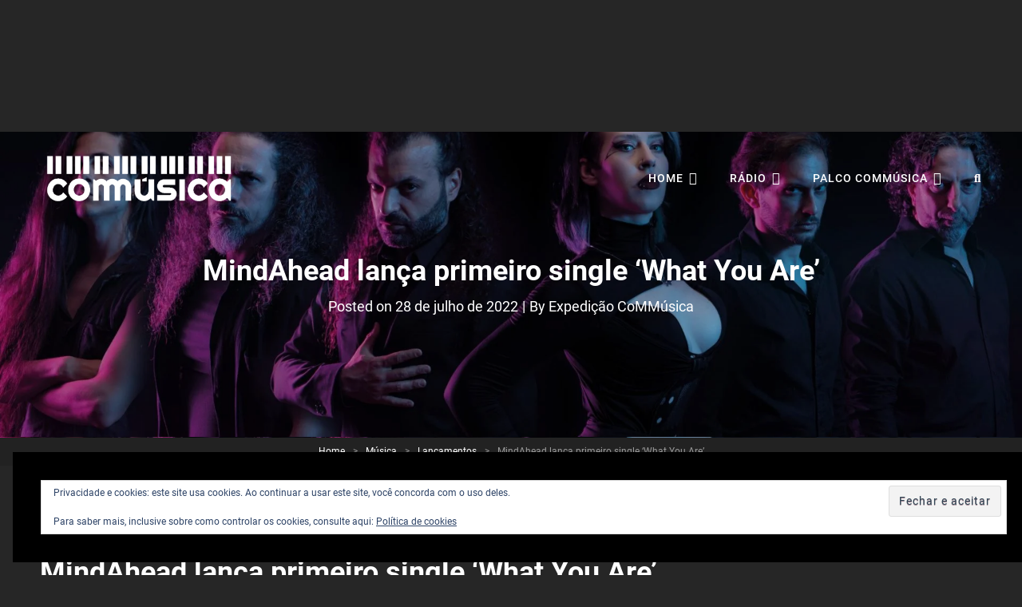

--- FILE ---
content_type: text/html; charset=UTF-8
request_url: https://commusica.com.br/2022/07/28/mindahead-lanca-primeiro-single-what-you-are/
body_size: 28917
content:
<!doctype html><html ><head><script data-no-optimize="1">var litespeed_docref=sessionStorage.getItem("litespeed_docref");litespeed_docref&&(Object.defineProperty(document,"referrer",{get:function(){return litespeed_docref}}),sessionStorage.removeItem("litespeed_docref"));</script> <meta charset="UTF-8"><meta name="viewport" content="width=device-width, initial-scale=1"><link rel="profile" href="http://gmpg.org/xfn/11"> <script type="litespeed/javascript">(function(html){html.className=html.className.replace(/\bno-js\b/,'js')})(document.documentElement)</script> <meta name='robots' content='index, follow, max-image-preview:large, max-snippet:-1, max-video-preview:-1' /><style>img:is([sizes="auto" i], [sizes^="auto," i]) { contain-intrinsic-size: 3000px 1500px }</style><title>MindAhead lança primeiro single &#039;What You Are&#039; - Expedição CoMMúsica</title><meta name="description" content="MindAhead lança primeiro single &#039;What You Are&#039; e o novo álbum, &quot;6119 - Part I&quot;, estará publicado em outubro de 2022 pela Rockshot Records." /><link rel="canonical" href="https://commusica.com.br/2022/07/28/mindahead-lanca-primeiro-single-what-you-are/" /><meta property="og:locale" content="pt_BR" /><meta property="og:type" content="article" /><meta property="og:title" content="MindAhead lança primeiro single &#039;What You Are&#039; - Expedição CoMMúsica" /><meta property="og:description" content="MindAhead lança primeiro single &#039;What You Are&#039; e o novo álbum, &quot;6119 - Part I&quot;, estará publicado em outubro de 2022 pela Rockshot Records." /><meta property="og:url" content="https://commusica.com.br/2022/07/28/mindahead-lanca-primeiro-single-what-you-are/" /><meta property="og:site_name" content="Expedição CoMMúsica" /><meta property="article:publisher" content="https://www.facebook.com/expedicaocommusica" /><meta property="article:author" content="https://www.facebook.com/expedicaocommusica" /><meta property="article:published_time" content="2022-07-28T23:59:21+00:00" /><meta property="og:image" content="https://commusica.com.br/wp-content/uploads/2022/07/mindahead-scaled-e1659052702510.jpg" /><meta property="og:image:width" content="2560" /><meta property="og:image:height" content="1216" /><meta property="og:image:type" content="image/jpeg" /><meta name="author" content="Expedição CoMMúsica" /><meta name="twitter:card" content="summary_large_image" /><meta name="twitter:creator" content="@https://twitter.com/ECommusica" /><meta name="twitter:site" content="@ECommusica" /><meta name="twitter:label1" content="Escrito por" /><meta name="twitter:data1" content="Expedição CoMMúsica" /><meta name="twitter:label2" content="Est. tempo de leitura" /><meta name="twitter:data2" content="3 minutos" /> <script type="application/ld+json" class="yoast-schema-graph">{"@context":"https://schema.org","@graph":[{"@type":["Article","BlogPosting"],"@id":"https://commusica.com.br/2022/07/28/mindahead-lanca-primeiro-single-what-you-are/#article","isPartOf":{"@id":"https://commusica.com.br/2022/07/28/mindahead-lanca-primeiro-single-what-you-are/"},"author":{"name":"Expedição CoMMúsica","@id":"https://commusica.com.br/#/schema/person/184511e218915e8297a77e3837b8199e"},"headline":"MindAhead lança primeiro single &#8216;What You Are&#8217;","datePublished":"2022-07-28T23:59:21+00:00","mainEntityOfPage":{"@id":"https://commusica.com.br/2022/07/28/mindahead-lanca-primeiro-single-what-you-are/"},"wordCount":501,"commentCount":0,"publisher":{"@id":"https://commusica.com.br/#organization"},"image":{"@id":"https://commusica.com.br/2022/07/28/mindahead-lanca-primeiro-single-what-you-are/#primaryimage"},"thumbnailUrl":"https://commusica.com.br/wp-content/uploads/2022/07/mindahead-scaled-e1659052702510.jpg","keywords":["Expedição CoMMúsica","Metal","metal progressivo"],"articleSection":["Lançamentos"],"inLanguage":"pt-BR","potentialAction":[{"@type":"CommentAction","name":"Comment","target":["https://commusica.com.br/2022/07/28/mindahead-lanca-primeiro-single-what-you-are/#respond"]}]},{"@type":"WebPage","@id":"https://commusica.com.br/2022/07/28/mindahead-lanca-primeiro-single-what-you-are/","url":"https://commusica.com.br/2022/07/28/mindahead-lanca-primeiro-single-what-you-are/","name":"MindAhead lança primeiro single 'What You Are' - Expedição CoMMúsica","isPartOf":{"@id":"https://commusica.com.br/#website"},"primaryImageOfPage":{"@id":"https://commusica.com.br/2022/07/28/mindahead-lanca-primeiro-single-what-you-are/#primaryimage"},"image":{"@id":"https://commusica.com.br/2022/07/28/mindahead-lanca-primeiro-single-what-you-are/#primaryimage"},"thumbnailUrl":"https://commusica.com.br/wp-content/uploads/2022/07/mindahead-scaled-e1659052702510.jpg","datePublished":"2022-07-28T23:59:21+00:00","description":"MindAhead lança primeiro single 'What You Are' e o novo álbum, \"6119 - Part I\", estará publicado em outubro de 2022 pela Rockshot Records.","breadcrumb":{"@id":"https://commusica.com.br/2022/07/28/mindahead-lanca-primeiro-single-what-you-are/#breadcrumb"},"inLanguage":"pt-BR","potentialAction":[{"@type":"ReadAction","target":["https://commusica.com.br/2022/07/28/mindahead-lanca-primeiro-single-what-you-are/"]}]},{"@type":"ImageObject","inLanguage":"pt-BR","@id":"https://commusica.com.br/2022/07/28/mindahead-lanca-primeiro-single-what-you-are/#primaryimage","url":"https://commusica.com.br/wp-content/uploads/2022/07/mindahead-scaled-e1659052702510.jpg","contentUrl":"https://commusica.com.br/wp-content/uploads/2022/07/mindahead-scaled-e1659052702510.jpg","width":2560,"height":1216},{"@type":"BreadcrumbList","@id":"https://commusica.com.br/2022/07/28/mindahead-lanca-primeiro-single-what-you-are/#breadcrumb","itemListElement":[{"@type":"ListItem","position":1,"name":"Início","item":"https://commusica.com.br/"},{"@type":"ListItem","position":2,"name":"MindAhead lança primeiro single &#8216;What You Are&#8217;"}]},{"@type":"WebSite","@id":"https://commusica.com.br/#website","url":"https://commusica.com.br/","name":"Expedição CoMMúsica","description":"Conexão Musical","publisher":{"@id":"https://commusica.com.br/#organization"},"potentialAction":[{"@type":"SearchAction","target":{"@type":"EntryPoint","urlTemplate":"https://commusica.com.br/?s={search_term_string}"},"query-input":{"@type":"PropertyValueSpecification","valueRequired":true,"valueName":"search_term_string"}}],"inLanguage":"pt-BR"},{"@type":"Organization","@id":"https://commusica.com.br/#organization","name":"Expedição CoMMúsica","url":"https://commusica.com.br/","logo":{"@type":"ImageObject","inLanguage":"pt-BR","@id":"https://commusica.com.br/#/schema/logo/image/","url":"https://i0.wp.com/www.commusica.com.br/wp-content/uploads/2020/09/03-logo-com-preto.png?fit=1024%2C1024&ssl=1","contentUrl":"https://i0.wp.com/www.commusica.com.br/wp-content/uploads/2020/09/03-logo-com-preto.png?fit=1024%2C1024&ssl=1","width":1024,"height":1024,"caption":"Expedição CoMMúsica"},"image":{"@id":"https://commusica.com.br/#/schema/logo/image/"},"sameAs":["https://www.facebook.com/expedicaocommusica","https://x.com/ECommusica","https://www.instagram.com/expedicaocommusica/?hl=pt-br","https://www.youtube.com/channel/UCelkIMKpyIyaOtnWFViX3YA","https://www.radiotucana.com.br","https://mastodon.social/@ExpedicaoCommusica"]},{"@type":"Person","@id":"https://commusica.com.br/#/schema/person/184511e218915e8297a77e3837b8199e","name":"Expedição CoMMúsica","image":{"@type":"ImageObject","inLanguage":"pt-BR","@id":"https://commusica.com.br/#/schema/person/image/","url":"https://commusica.com.br/wp-content/litespeed/avatar/faf198e093d222f60ad6715e8ac7c2ab.jpg?ver=1768528622","contentUrl":"https://commusica.com.br/wp-content/litespeed/avatar/faf198e093d222f60ad6715e8ac7c2ab.jpg?ver=1768528622","caption":"Expedição CoMMúsica"},"sameAs":["http://commusica.com.br","https://www.facebook.com/expedicaocommusica","https://www.instagram.com/expedicaocommusica/","https://x.com/https://twitter.com/ECommusica","https://www.youtube.com/channel/UCelkIMKpyIyaOtnWFViX3YA?view_as=subscriber","https://soundcloud.com/user-241762021-926659158"]}]}</script> <link rel='dns-prefetch' href='//stats.wp.com' /><link rel='dns-prefetch' href='//widgets.wp.com' /><link rel='dns-prefetch' href='//s0.wp.com' /><link rel='dns-prefetch' href='//0.gravatar.com' /><link rel='dns-prefetch' href='//1.gravatar.com' /><link rel='dns-prefetch' href='//2.gravatar.com' /><link rel='dns-prefetch' href='//jetpack.wordpress.com' /><link rel='dns-prefetch' href='//public-api.wordpress.com' /><link rel='dns-prefetch' href='//www.googletagmanager.com' /><link rel='preconnect' href='//c0.wp.com' /><link rel="alternate" type="application/rss+xml" title="Feed para Expedição CoMMúsica &raquo;" href="http://www.commusica.com.br" /><link rel="alternate" type="application/rss+xml" title="Feed de comentários para Expedição CoMMúsica &raquo;" href="https://commusica.com.br/comments/feed/" /><link rel="alternate" type="application/rss+xml" title="Feed de comentários para Expedição CoMMúsica &raquo; MindAhead lança primeiro single &#8216;What You Are&#8217;" href="https://commusica.com.br/2022/07/28/mindahead-lanca-primeiro-single-what-you-are/feed/" /><link data-optimized="2" rel="stylesheet" href="https://commusica.com.br/wp-content/litespeed/css/89f3939a1daaf3badd56fb2675a0ca67.css?ver=e8982" /><link rel='stylesheet' id='jetpack_related-posts-css' href='https://c0.wp.com/p/jetpack/15.4/modules/related-posts/related-posts.css' type='text/css' media='all' /><style id='classic-theme-styles-inline-css' type='text/css'>.wp-block-button__link{background-color:#32373c;border-radius:9999px;box-shadow:none;color:#fff;font-size:1.125em;padding:calc(.667em + 2px) calc(1.333em + 2px);text-decoration:none}.wp-block-file__button{background:#32373c;color:#fff}.wp-block-accordion-heading{margin:0}.wp-block-accordion-heading__toggle{background-color:inherit!important;color:inherit!important}.wp-block-accordion-heading__toggle:not(:focus-visible){outline:none}.wp-block-accordion-heading__toggle:focus,.wp-block-accordion-heading__toggle:hover{background-color:inherit!important;border:none;box-shadow:none;color:inherit;padding:var(--wp--preset--spacing--20,1em) 0;text-decoration:none}.wp-block-accordion-heading__toggle:focus-visible{outline:auto;outline-offset:0}</style><style id='jetpack-sharing-buttons-style-inline-css' type='text/css'>.jetpack-sharing-buttons__services-list{display:flex;flex-direction:row;flex-wrap:wrap;gap:0;list-style-type:none;margin:5px;padding:0}.jetpack-sharing-buttons__services-list.has-small-icon-size{font-size:12px}.jetpack-sharing-buttons__services-list.has-normal-icon-size{font-size:16px}.jetpack-sharing-buttons__services-list.has-large-icon-size{font-size:24px}.jetpack-sharing-buttons__services-list.has-huge-icon-size{font-size:36px}@media print{.jetpack-sharing-buttons__services-list{display:none!important}}.editor-styles-wrapper .wp-block-jetpack-sharing-buttons{gap:0;padding-inline-start:0}ul.jetpack-sharing-buttons__services-list.has-background{padding:1.25em 2.375em}</style><link rel='stylesheet' id='dashicons-css' href='https://c0.wp.com/c/6.8.3/wp-includes/css/dashicons.min.css' type='text/css' media='all' /><style id='global-styles-inline-css' type='text/css'>:root{--wp--preset--aspect-ratio--square: 1;--wp--preset--aspect-ratio--4-3: 4/3;--wp--preset--aspect-ratio--3-4: 3/4;--wp--preset--aspect-ratio--3-2: 3/2;--wp--preset--aspect-ratio--2-3: 2/3;--wp--preset--aspect-ratio--16-9: 16/9;--wp--preset--aspect-ratio--9-16: 9/16;--wp--preset--color--black: #000000;--wp--preset--color--cyan-bluish-gray: #abb8c3;--wp--preset--color--white: #ffffff;--wp--preset--color--pale-pink: #f78da7;--wp--preset--color--vivid-red: #cf2e2e;--wp--preset--color--luminous-vivid-orange: #ff6900;--wp--preset--color--luminous-vivid-amber: #fcb900;--wp--preset--color--light-green-cyan: #7bdcb5;--wp--preset--color--vivid-green-cyan: #00d084;--wp--preset--color--pale-cyan-blue: #8ed1fc;--wp--preset--color--vivid-cyan-blue: #0693e3;--wp--preset--color--vivid-purple: #9b51e0;--wp--preset--color--eighty-black: #151515;--wp--preset--color--sixty-five-black: #151515;--wp--preset--color--gray: #444444;--wp--preset--color--medium-gray: #7b7b7b;--wp--preset--color--light-gray: #f8f8f8;--wp--preset--color--dark-pink: #ff5858;--wp--preset--color--pink: #f857a6;--wp--preset--gradient--vivid-cyan-blue-to-vivid-purple: linear-gradient(135deg,rgb(6,147,227) 0%,rgb(155,81,224) 100%);--wp--preset--gradient--light-green-cyan-to-vivid-green-cyan: linear-gradient(135deg,rgb(122,220,180) 0%,rgb(0,208,130) 100%);--wp--preset--gradient--luminous-vivid-amber-to-luminous-vivid-orange: linear-gradient(135deg,rgb(252,185,0) 0%,rgb(255,105,0) 100%);--wp--preset--gradient--luminous-vivid-orange-to-vivid-red: linear-gradient(135deg,rgb(255,105,0) 0%,rgb(207,46,46) 100%);--wp--preset--gradient--very-light-gray-to-cyan-bluish-gray: linear-gradient(135deg,rgb(238,238,238) 0%,rgb(169,184,195) 100%);--wp--preset--gradient--cool-to-warm-spectrum: linear-gradient(135deg,rgb(74,234,220) 0%,rgb(151,120,209) 20%,rgb(207,42,186) 40%,rgb(238,44,130) 60%,rgb(251,105,98) 80%,rgb(254,248,76) 100%);--wp--preset--gradient--blush-light-purple: linear-gradient(135deg,rgb(255,206,236) 0%,rgb(152,150,240) 100%);--wp--preset--gradient--blush-bordeaux: linear-gradient(135deg,rgb(254,205,165) 0%,rgb(254,45,45) 50%,rgb(107,0,62) 100%);--wp--preset--gradient--luminous-dusk: linear-gradient(135deg,rgb(255,203,112) 0%,rgb(199,81,192) 50%,rgb(65,88,208) 100%);--wp--preset--gradient--pale-ocean: linear-gradient(135deg,rgb(255,245,203) 0%,rgb(182,227,212) 50%,rgb(51,167,181) 100%);--wp--preset--gradient--electric-grass: linear-gradient(135deg,rgb(202,248,128) 0%,rgb(113,206,126) 100%);--wp--preset--gradient--midnight: linear-gradient(135deg,rgb(2,3,129) 0%,rgb(40,116,252) 100%);--wp--preset--font-size--small: 13px;--wp--preset--font-size--medium: 20px;--wp--preset--font-size--large: 42px;--wp--preset--font-size--x-large: 42px;--wp--preset--font-size--normal: 18px;--wp--preset--font-size--huge: 64px;--wp--preset--spacing--20: 0.44rem;--wp--preset--spacing--30: 0.67rem;--wp--preset--spacing--40: 1rem;--wp--preset--spacing--50: 1.5rem;--wp--preset--spacing--60: 2.25rem;--wp--preset--spacing--70: 3.38rem;--wp--preset--spacing--80: 5.06rem;--wp--preset--shadow--natural: 6px 6px 9px rgba(0, 0, 0, 0.2);--wp--preset--shadow--deep: 12px 12px 50px rgba(0, 0, 0, 0.4);--wp--preset--shadow--sharp: 6px 6px 0px rgba(0, 0, 0, 0.2);--wp--preset--shadow--outlined: 6px 6px 0px -3px rgb(255, 255, 255), 6px 6px rgb(0, 0, 0);--wp--preset--shadow--crisp: 6px 6px 0px rgb(0, 0, 0);}:where(body) { margin: 0; }:where(.is-layout-flex){gap: 0.5em;}:where(.is-layout-grid){gap: 0.5em;}body .is-layout-flex{display: flex;}.is-layout-flex{flex-wrap: wrap;align-items: center;}.is-layout-flex > :is(*, div){margin: 0;}body .is-layout-grid{display: grid;}.is-layout-grid > :is(*, div){margin: 0;}body{padding-top: 0px;padding-right: 0px;padding-bottom: 0px;padding-left: 0px;}a:where(:not(.wp-element-button)){text-decoration: underline;}:root :where(.wp-element-button, .wp-block-button__link){background-color: #32373c;border-width: 0;color: #fff;font-family: inherit;font-size: inherit;font-style: inherit;font-weight: inherit;letter-spacing: inherit;line-height: inherit;padding-top: calc(0.667em + 2px);padding-right: calc(1.333em + 2px);padding-bottom: calc(0.667em + 2px);padding-left: calc(1.333em + 2px);text-decoration: none;text-transform: inherit;}.has-black-color{color: var(--wp--preset--color--black) !important;}.has-cyan-bluish-gray-color{color: var(--wp--preset--color--cyan-bluish-gray) !important;}.has-white-color{color: var(--wp--preset--color--white) !important;}.has-pale-pink-color{color: var(--wp--preset--color--pale-pink) !important;}.has-vivid-red-color{color: var(--wp--preset--color--vivid-red) !important;}.has-luminous-vivid-orange-color{color: var(--wp--preset--color--luminous-vivid-orange) !important;}.has-luminous-vivid-amber-color{color: var(--wp--preset--color--luminous-vivid-amber) !important;}.has-light-green-cyan-color{color: var(--wp--preset--color--light-green-cyan) !important;}.has-vivid-green-cyan-color{color: var(--wp--preset--color--vivid-green-cyan) !important;}.has-pale-cyan-blue-color{color: var(--wp--preset--color--pale-cyan-blue) !important;}.has-vivid-cyan-blue-color{color: var(--wp--preset--color--vivid-cyan-blue) !important;}.has-vivid-purple-color{color: var(--wp--preset--color--vivid-purple) !important;}.has-eighty-black-color{color: var(--wp--preset--color--eighty-black) !important;}.has-sixty-five-black-color{color: var(--wp--preset--color--sixty-five-black) !important;}.has-gray-color{color: var(--wp--preset--color--gray) !important;}.has-medium-gray-color{color: var(--wp--preset--color--medium-gray) !important;}.has-light-gray-color{color: var(--wp--preset--color--light-gray) !important;}.has-dark-pink-color{color: var(--wp--preset--color--dark-pink) !important;}.has-pink-color{color: var(--wp--preset--color--pink) !important;}.has-black-background-color{background-color: var(--wp--preset--color--black) !important;}.has-cyan-bluish-gray-background-color{background-color: var(--wp--preset--color--cyan-bluish-gray) !important;}.has-white-background-color{background-color: var(--wp--preset--color--white) !important;}.has-pale-pink-background-color{background-color: var(--wp--preset--color--pale-pink) !important;}.has-vivid-red-background-color{background-color: var(--wp--preset--color--vivid-red) !important;}.has-luminous-vivid-orange-background-color{background-color: var(--wp--preset--color--luminous-vivid-orange) !important;}.has-luminous-vivid-amber-background-color{background-color: var(--wp--preset--color--luminous-vivid-amber) !important;}.has-light-green-cyan-background-color{background-color: var(--wp--preset--color--light-green-cyan) !important;}.has-vivid-green-cyan-background-color{background-color: var(--wp--preset--color--vivid-green-cyan) !important;}.has-pale-cyan-blue-background-color{background-color: var(--wp--preset--color--pale-cyan-blue) !important;}.has-vivid-cyan-blue-background-color{background-color: var(--wp--preset--color--vivid-cyan-blue) !important;}.has-vivid-purple-background-color{background-color: var(--wp--preset--color--vivid-purple) !important;}.has-eighty-black-background-color{background-color: var(--wp--preset--color--eighty-black) !important;}.has-sixty-five-black-background-color{background-color: var(--wp--preset--color--sixty-five-black) !important;}.has-gray-background-color{background-color: var(--wp--preset--color--gray) !important;}.has-medium-gray-background-color{background-color: var(--wp--preset--color--medium-gray) !important;}.has-light-gray-background-color{background-color: var(--wp--preset--color--light-gray) !important;}.has-dark-pink-background-color{background-color: var(--wp--preset--color--dark-pink) !important;}.has-pink-background-color{background-color: var(--wp--preset--color--pink) !important;}.has-black-border-color{border-color: var(--wp--preset--color--black) !important;}.has-cyan-bluish-gray-border-color{border-color: var(--wp--preset--color--cyan-bluish-gray) !important;}.has-white-border-color{border-color: var(--wp--preset--color--white) !important;}.has-pale-pink-border-color{border-color: var(--wp--preset--color--pale-pink) !important;}.has-vivid-red-border-color{border-color: var(--wp--preset--color--vivid-red) !important;}.has-luminous-vivid-orange-border-color{border-color: var(--wp--preset--color--luminous-vivid-orange) !important;}.has-luminous-vivid-amber-border-color{border-color: var(--wp--preset--color--luminous-vivid-amber) !important;}.has-light-green-cyan-border-color{border-color: var(--wp--preset--color--light-green-cyan) !important;}.has-vivid-green-cyan-border-color{border-color: var(--wp--preset--color--vivid-green-cyan) !important;}.has-pale-cyan-blue-border-color{border-color: var(--wp--preset--color--pale-cyan-blue) !important;}.has-vivid-cyan-blue-border-color{border-color: var(--wp--preset--color--vivid-cyan-blue) !important;}.has-vivid-purple-border-color{border-color: var(--wp--preset--color--vivid-purple) !important;}.has-eighty-black-border-color{border-color: var(--wp--preset--color--eighty-black) !important;}.has-sixty-five-black-border-color{border-color: var(--wp--preset--color--sixty-five-black) !important;}.has-gray-border-color{border-color: var(--wp--preset--color--gray) !important;}.has-medium-gray-border-color{border-color: var(--wp--preset--color--medium-gray) !important;}.has-light-gray-border-color{border-color: var(--wp--preset--color--light-gray) !important;}.has-dark-pink-border-color{border-color: var(--wp--preset--color--dark-pink) !important;}.has-pink-border-color{border-color: var(--wp--preset--color--pink) !important;}.has-vivid-cyan-blue-to-vivid-purple-gradient-background{background: var(--wp--preset--gradient--vivid-cyan-blue-to-vivid-purple) !important;}.has-light-green-cyan-to-vivid-green-cyan-gradient-background{background: var(--wp--preset--gradient--light-green-cyan-to-vivid-green-cyan) !important;}.has-luminous-vivid-amber-to-luminous-vivid-orange-gradient-background{background: var(--wp--preset--gradient--luminous-vivid-amber-to-luminous-vivid-orange) !important;}.has-luminous-vivid-orange-to-vivid-red-gradient-background{background: var(--wp--preset--gradient--luminous-vivid-orange-to-vivid-red) !important;}.has-very-light-gray-to-cyan-bluish-gray-gradient-background{background: var(--wp--preset--gradient--very-light-gray-to-cyan-bluish-gray) !important;}.has-cool-to-warm-spectrum-gradient-background{background: var(--wp--preset--gradient--cool-to-warm-spectrum) !important;}.has-blush-light-purple-gradient-background{background: var(--wp--preset--gradient--blush-light-purple) !important;}.has-blush-bordeaux-gradient-background{background: var(--wp--preset--gradient--blush-bordeaux) !important;}.has-luminous-dusk-gradient-background{background: var(--wp--preset--gradient--luminous-dusk) !important;}.has-pale-ocean-gradient-background{background: var(--wp--preset--gradient--pale-ocean) !important;}.has-electric-grass-gradient-background{background: var(--wp--preset--gradient--electric-grass) !important;}.has-midnight-gradient-background{background: var(--wp--preset--gradient--midnight) !important;}.has-small-font-size{font-size: var(--wp--preset--font-size--small) !important;}.has-medium-font-size{font-size: var(--wp--preset--font-size--medium) !important;}.has-large-font-size{font-size: var(--wp--preset--font-size--large) !important;}.has-x-large-font-size{font-size: var(--wp--preset--font-size--x-large) !important;}.has-normal-font-size{font-size: var(--wp--preset--font-size--normal) !important;}.has-huge-font-size{font-size: var(--wp--preset--font-size--huge) !important;}
:where(.wp-block-columns.is-layout-flex){gap: 2em;}:where(.wp-block-columns.is-layout-grid){gap: 2em;}
:root :where(.wp-block-pullquote){font-size: 1.5em;line-height: 1.6;}
:where(.wp-block-post-template.is-layout-flex){gap: 1.25em;}:where(.wp-block-post-template.is-layout-grid){gap: 1.25em;}
:where(.wp-block-term-template.is-layout-flex){gap: 1.25em;}:where(.wp-block-term-template.is-layout-grid){gap: 1.25em;}</style><link rel='stylesheet' id='jetpack_likes-css' href='https://c0.wp.com/p/jetpack/15.4/modules/likes/style.css' type='text/css' media='all' /> <script id="jetpack_related-posts-js-extra" type="litespeed/javascript">var related_posts_js_options={"post_heading":"h4"}</script> <script type="litespeed/javascript" data-src="https://c0.wp.com/p/jetpack/15.4/_inc/build/related-posts/related-posts.min.js" id="jetpack_related-posts-js"></script> <script type="litespeed/javascript" data-src="https://c0.wp.com/c/6.8.3/wp-includes/js/jquery/jquery.min.js" id="jquery-core-js"></script> <script type="litespeed/javascript" data-src="https://c0.wp.com/c/6.8.3/wp-includes/js/jquery/jquery-migrate.min.js" id="jquery-migrate-js"></script> <script id="wpemfb-fbjs-js-extra" type="litespeed/javascript">var WEF={"local":"pt_BR","version":"v6.0","fb_id":"","comments_nonce":"37c6b90064"}</script> <link rel="https://api.w.org/" href="https://commusica.com.br/wp-json/" /><link rel="alternate" title="JSON" type="application/json" href="https://commusica.com.br/wp-json/wp/v2/posts/8641" /><link rel="EditURI" type="application/rsd+xml" title="RSD" href="https://commusica.com.br/xmlrpc.php?rsd" /><meta name="generator" content="WordPress 6.8.3" /><link rel='shortlink' href='https://commusica.com.br/?p=8641' /><link rel="alternate" title="oEmbed (JSON)" type="application/json+oembed" href="https://commusica.com.br/wp-json/oembed/1.0/embed?url=https%3A%2F%2Fcommusica.com.br%2F2022%2F07%2F28%2Fmindahead-lanca-primeiro-single-what-you-are%2F" /><link rel="alternate" title="oEmbed (XML)" type="text/xml+oembed" href="https://commusica.com.br/wp-json/oembed/1.0/embed?url=https%3A%2F%2Fcommusica.com.br%2F2022%2F07%2F28%2Fmindahead-lanca-primeiro-single-what-you-are%2F&#038;format=xml" /><meta name="generator" content="Site Kit by Google 1.170.0" /><meta name="ti-site-data" content="eyJyIjoiMTowITc6MCEzMDowIiwibyI6Imh0dHBzOlwvXC9jb21tdXNpY2EuY29tLmJyXC93cC1hZG1pblwvYWRtaW4tYWpheC5waHA/YWN0aW9uPXRpX29ubGluZV91c2Vyc19nb29nbGUmYW1wO3A9JTJGMjAyMiUyRjA3JTJGMjglMkZtaW5kYWhlYWQtbGFuY2EtcHJpbWVpcm8tc2luZ2xlLXdoYXQteW91LWFyZSUyRiZhbXA7X3dwbm9uY2U9NDc4ZDI3MTg0MCJ9" /> <script type="litespeed/javascript">var wpSpAppendText='Fonte: Expedição CoMMúsica e Rádio Tucana.'</script> <style>img#wpstats{display:none}</style><link rel="pingback" href="https://commusica.com.br/xmlrpc.php"><script type="application/ld+json">{"@context":"http:\/\/schema.org","@type":"BreadcrumbList","itemListElement":[{"@type":"ListItem","position":1,"item":{"@id":"https:\/\/commusica.com.br\/","name":"Home"}},{"@type":"ListItem","position":2,"item":{"@id":"https:\/\/commusica.com.br\/category\/musica\/","name":"M\u00fasica"}},{"@type":"ListItem","position":3,"item":{"@id":"https:\/\/commusica.com.br\/category\/musica\/lancamentos-atualizacoes-releases\/","name":"Lan\u00e7amentos"}},{"@type":"ListItem","position":4,"item":{"name":"MindAhead lan\u00e7a primeiro single &#8216;What You Are&#8217;"}}]}</script> <meta name="google-adsense-platform-account" content="ca-host-pub-2644536267352236"><meta name="google-adsense-platform-domain" content="sitekit.withgoogle.com"><meta name="generator" content="Elementor 3.34.2; features: additional_custom_breakpoints; settings: css_print_method-external, google_font-enabled, font_display-auto"><style>.e-con.e-parent:nth-of-type(n+4):not(.e-lazyloaded):not(.e-no-lazyload),
				.e-con.e-parent:nth-of-type(n+4):not(.e-lazyloaded):not(.e-no-lazyload) * {
					background-image: none !important;
				}
				@media screen and (max-height: 1024px) {
					.e-con.e-parent:nth-of-type(n+3):not(.e-lazyloaded):not(.e-no-lazyload),
					.e-con.e-parent:nth-of-type(n+3):not(.e-lazyloaded):not(.e-no-lazyload) * {
						background-image: none !important;
					}
				}
				@media screen and (max-height: 640px) {
					.e-con.e-parent:nth-of-type(n+2):not(.e-lazyloaded):not(.e-no-lazyload),
					.e-con.e-parent:nth-of-type(n+2):not(.e-lazyloaded):not(.e-no-lazyload) * {
						background-image: none !important;
					}
				}</style><style type="text/css" rel="header-image">.custom-header .wrapper:before {
	                background-image: url( https://commusica.com.br/wp-content/uploads/2022/07/mindahead-scaled-e1659052702510-1920x1080.jpg);
					background-position: center top;
					background-repeat: no-repeat;
					background-size: cover;
	            }</style><style type="text/css">.absolute-header .site-title a,
			.absolute-header .site-description {
				position: absolute;
				clip: rect(1px, 1px, 1px, 1px);
			}</style><link rel="icon" href="https://commusica.com.br/wp-content/uploads/2020/09/cropped-ET-32x32.jpg" sizes="32x32" /><link rel="icon" href="https://commusica.com.br/wp-content/uploads/2020/09/cropped-ET-192x192.jpg" sizes="192x192" /><link rel="apple-touch-icon" href="https://commusica.com.br/wp-content/uploads/2020/09/cropped-ET-180x180.jpg" /><meta name="msapplication-TileImage" content="https://commusica.com.br/wp-content/uploads/2020/09/cropped-ET-270x270.jpg" /><meta name="google-site-verification" content="uIMezdaOdSSz2OmtXvdxC4323aUouHRLOEmmAKrA1uE" /><iframe data-lazyloaded="1" src="about:blank" data-litespeed-src="https://public-player-widget.webradiosite.com/?cover=1&current_track=1&schedules=1&link=1&popup=1&share=1&embed=1&auto_play=0&source=12451&theme=dark&color=7&link_to=https%3A%2F%2Fwww.radiotucana.com.br&identifier=Player%20rosa%202&info=https%3A%2F%2Fpublic-player-widget.webradiosite.com%2Fapp%2Fplayer%2Finfo%2F245189%3Fhash%3Dc5006ab4dc8a17a8a3fae1d3a4464ccb5f313663&locale=pt-br" border="0" scrolling="no" frameborder="0" allow="autoplay; clipboard-write" allowtransparency="true" style="background-color: unset;width: 100%;" height="165"></iframe> <script type="litespeed/javascript" data-src="https://www.googletagmanager.com/gtag/js?id=G-WKQFSXQZZE"></script> <script type="litespeed/javascript">window.dataLayer=window.dataLayer||[];function gtag(){dataLayer.push(arguments)}
gtag('js',new Date());gtag('config','G-WKQFSXQZZE')</script> <script type="litespeed/javascript" data-src="https://pagead2.googlesyndication.com/pagead/js/adsbygoogle.js?client=ca-pub-6842205774221615"
     crossorigin="anonymous"></script> <script id="mcjs" type="litespeed/javascript">!function(c,h,i,m,p){m=c.createElement(h),p=c.getElementsByTagName(h)[0],m.async=1,m.src=i,p.parentNode.insertBefore(m,p)}(document,"script","https://chimpstatic.com/mcjs-connected/js/users/16b18179acb6a9e39ce8a75f3/4391a30d82af1097610f3f15b.js")</script> <style type="text/css" rel="cwt">/* CWT Social Icons Custom CSS */
.catchwebtools-social .genericon::before { font-size : 32px }
.catchwebtools-social .genericon:hover { color :  #504f4f; text-decoration: none; }
.catchwebtools-social .genericon { 
width : 32px; height : 32px;
 color : #504f4f;
}</style></head><body class="wp-singular post-template-default single single-post postid-8641 single-format-standard wp-custom-logo wp-embed-responsive wp-theme-audioman pbc-template-audioman group-blog fluid-layout navigation-classic two-columns-layout content-left excerpt-image-top header-media-fluid has-header-media absolute-header has-header-image elementor-default elementor-kit-8997"><div id="page" class="site">
<a class="skip-link screen-reader-text" href="#content">Skip to content</a><header id="masthead" class="site-header"><div class="site-header-main"><div class="wrapper"><div class="site-branding">
<a href="https://commusica.com.br/" class="custom-logo-link" rel="home"><img data-lazyloaded="1" src="[data-uri]" fetchpriority="high" width="802" height="232" data-src="https://commusica.com.br/wp-content/uploads/2022/07/cropped-cropped-logo_radioexpedicaocommusica_branco-e1656981820914.png.webp" class="custom-logo" alt="Expedição CoMMúsica" decoding="async" data-srcset="https://commusica.com.br/wp-content/uploads/2022/07/cropped-cropped-logo_radioexpedicaocommusica_branco-e1656981820914.png.webp 802w, https://commusica.com.br/wp-content/uploads/2022/07/cropped-cropped-logo_radioexpedicaocommusica_branco-e1656981820914-300x87.png.webp 300w, https://commusica.com.br/wp-content/uploads/2022/07/cropped-cropped-logo_radioexpedicaocommusica_branco-e1656981820914-768x222.png.webp 768w, https://commusica.com.br/wp-content/uploads/2022/07/cropped-cropped-logo_radioexpedicaocommusica_branco-e1656981820914-150x43.png.webp 150w" data-sizes="(max-width: 802px) 100vw, 802px" /></a><div class="site-identity"><p class="site-title"><a href="https://commusica.com.br/" rel="home">Expedição CoMMúsica</a></p><p class="site-description">Conexão Musical</p></div></div><div id="site-header-menu" class="site-header-menu"><div id="primary-menu-wrapper" class="menu-wrapper"><div class="menu-toggle-wrapper">
<button id="menu-toggle" class="menu-toggle" aria-controls="top-menu" aria-expanded="false"><span class="menu-label">Menu</span></button></div><div class="menu-inside-wrapper"><nav id="site-navigation" class="main-navigation" role="navigation" aria-label="Primary Menu"><ul id="primary-menu" class="menu nav-menu"><li id="menu-item-133" class="menu-item menu-item-type-custom menu-item-object-custom menu-item-home menu-item-has-children menu-item-133"><a href="http://commusica.com.br">Home</a><ul class="sub-menu"><li id="menu-item-599" class="menu-item menu-item-type-custom menu-item-object-custom menu-item-599"><a href="http://commusica.com.br/manifesto-da-expedicao-commusica/">Manifesto</a></li><li id="menu-item-9456" class="menu-item menu-item-type-post_type menu-item-object-post menu-item-9456"><a href="https://commusica.com.br/2021/04/22/regras-para-publicacao/">Política Editorial</a></li><li id="menu-item-1875" class="menu-item menu-item-type-post_type menu-item-object-page menu-item-1875"><a href="https://commusica.com.br/estacoes-de-radio/">Rádios</a></li><li id="menu-item-11742" class="menu-item menu-item-type-post_type menu-item-object-page menu-item-11742"><a href="https://commusica.com.br/loja-expedicao-commusica/">Loja</a></li><li id="menu-item-3590" class="menu-item menu-item-type-post_type menu-item-object-page menu-item-3590"><a href="https://commusica.com.br/editores-e-parceiros/">Editores e Parceiros</a></li><li id="menu-item-8149" class="menu-item menu-item-type-post_type menu-item-object-page menu-item-privacy-policy menu-item-8149"><a rel="privacy-policy" href="https://commusica.com.br/politica-de-privacidade-expedicao-commusica/">Política de privacidade</a></li></ul></li><li id="menu-item-11563" class="menu-item menu-item-type-custom menu-item-object-custom menu-item-has-children menu-item-11563"><a href="https://www.commusica.radio.br">Rádio</a><ul class="sub-menu"><li id="menu-item-12270" class="menu-item menu-item-type-post_type menu-item-object-page menu-item-has-children menu-item-12270"><a href="https://commusica.com.br/podcasts/">Podcasts</a><ul class="sub-menu"><li id="menu-item-12271" class="menu-item menu-item-type-post_type menu-item-object-page menu-item-12271"><a href="https://commusica.com.br/podcast-conexao/">Podcast Conexão</a></li><li id="menu-item-12269" class="menu-item menu-item-type-post_type menu-item-object-page menu-item-12269"><a href="https://commusica.com.br/podcast-coisas-aleatorias/">Podcast Coisas Aleatórias</a></li></ul></li><li id="menu-item-11849" class="menu-item menu-item-type-taxonomy menu-item-object-category menu-item-11849"><a href="https://commusica.com.br/category/musica/entrevistas/">Entrevistas</a></li></ul></li><li id="menu-item-13713" class="menu-item menu-item-type-custom menu-item-object-custom menu-item-has-children menu-item-13713"><a href="https://www.palcocommusica.com.br">Palco CoMMúsica</a><ul class="sub-menu"><li id="menu-item-13714" class="menu-item menu-item-type-custom menu-item-object-custom menu-item-13714"><a href="https://www.palcocommusica.com">Loja Palco CoMMúsica</a></li></ul></li></ul></nav><div class="mobile-social-search"><div class="search-container"><form role="search" method="get" class="search-form" action="https://commusica.com.br/">
<label for="search-form-6970ab816c001">
<span class="screen-reader-text">Search for:</span>
<input type="search" id="search-form-6970ab816c001" class="search-field" placeholder="Radar" value="" name="s" />
</label>
<button type="submit" class="search-submit"><span class="screen-reader-text">Search</span></button></form></div></div></div></div><div id="primary-search-wrapper" class="menu-wrapper"><div class="menu-toggle-wrapper">
<button id="social-search-toggle" class="menu-toggle search-toggle">
<span class="menu-label screen-reader-text">Search</span>
</button></div><div class="menu-inside-wrapper"><div class="search-container"><form role="search" method="get" class="search-form" action="https://commusica.com.br/">
<label for="search-form-6970ab816c03f">
<span class="screen-reader-text">Search for:</span>
<input type="search" id="search-form-6970ab816c03f" class="search-field" placeholder="Radar" value="" name="s" />
</label>
<button type="submit" class="search-submit"><span class="screen-reader-text">Search</span></button></form></div></div></div></div></div></div></header><div class="custom-header header-media"><div class="wrapper"><div class="custom-header-media"><div id="wp-custom-header" class="wp-custom-header"><img data-lazyloaded="1" src="[data-uri]" width="1920" height="1080" data-src="https://commusica.com.br/wp-content/uploads/2022/07/mindahead-scaled-e1659052702510-1920x1080.jpg.webp"/></div><div class="custom-header-content sections header-media-section content-align-center"><div class="section-title-wrapper"><h1 class="entry-title section-title">MindAhead lança primeiro single &#8216;What You Are&#8217;</h1></div><div class="site-header-text"><div class="entry-header"><div class="entry-meta"><span class="posted-on"> Posted on <a href="https://commusica.com.br/2022/07/28/mindahead-lanca-primeiro-single-what-you-are/" rel="bookmark"><time class="entry-date published updated" datetime="2022-07-28T20:59:21-03:00">28 de julho de 2022</time></a></span><span class="sep">|</span><span class="byline"> By <span class="author vcard"><span class="screen-reader-text">Byline</span><a class="url fn n" href="https://commusica.com.br/author/commusica/">Expedição CoMMúsica</a></span></span></div></div></div></div></div></div><div class="custom-header-overlay"></div></div><div id="site-content-wrapper" class="site-content-contain"><div class="breadcrumb-area custom"><nav class="entry-breadcrumbs"><span class="breadcrumb"><a href="https://commusica.com.br/">Home</a><span class="sep">&gt;</span></span><span class="breadcrumb"><a href="https://commusica.com.br/category/musica/">Música</a><span class="sep">&gt;</span></span><span class="breadcrumb"><a href="https://commusica.com.br/category/musica/lancamentos-atualizacoes-releases/">Lançamentos</a><span class="sep">&gt;</span></span><span class="breadcrumb-current">MindAhead lança primeiro single &#8216;What You Are&#8217;</span></nav></div><div id="content" class="site-content"><div class="wrapper"><div id="primary" class="content-area"><main id="main" class="site-main"><div class="singular-content-wrap"><article id="post-8641" class="post-8641 post type-post status-publish format-standard has-post-thumbnail hentry category-lancamentos-atualizacoes-releases tag-expedicao-commusica tag-metal tag-metal-progressivo"><div class="entry-content"><div id="fb-root"></div><h1>MindAhead lança primeiro single &#8216;What You Are&#8217;</h1><p style="text-align: right;"><span style="font-size: 14pt;">MindAhead lança primeiro single &#8216;What You Are&#8217; e o novo álbum, &#8220;6119 &#8211; Part I&#8221;, estará publicado em outubro de 2022 pela Rockshot Records.</span></p><p style="text-align: right;"><span style="font-size: 12pt;">Por: Elizabeth Del Nero          Fonte: Assessoria de comunicação</span></p><p>&nbsp;</p><p><img data-lazyloaded="1" src="[data-uri]" decoding="async" class="aligncenter wp-image-8643 size-medium" data-src="https://commusica.com.br/wp-content/uploads/2022/07/Copertina-6119-Part-I-300x300.jpg.webp" alt="" width="300" height="300" data-srcset="https://commusica.com.br/wp-content/uploads/2022/07/Copertina-6119-Part-I-300x300.jpg.webp 300w, https://commusica.com.br/wp-content/uploads/2022/07/Copertina-6119-Part-I-1024x1024.jpg.webp 1024w, https://commusica.com.br/wp-content/uploads/2022/07/Copertina-6119-Part-I-150x150.jpg.webp 150w, https://commusica.com.br/wp-content/uploads/2022/07/Copertina-6119-Part-I-768x768.jpg.webp 768w, https://commusica.com.br/wp-content/uploads/2022/07/Copertina-6119-Part-I-1536x1536.jpg 1536w, https://commusica.com.br/wp-content/uploads/2022/07/Copertina-6119-Part-I-2048x2048.jpg.webp 2048w, https://commusica.com.br/wp-content/uploads/2022/07/Copertina-6119-Part-I-640x640.jpg.webp 640w, https://commusica.com.br/wp-content/uploads/2022/07/Copertina-6119-Part-I-180x180.jpg.webp 180w, https://commusica.com.br/wp-content/uploads/2022/07/Copertina-6119-Part-I-50x50.jpg.webp 50w, https://commusica.com.br/wp-content/uploads/2022/07/Copertina-6119-Part-I-96x96.jpg.webp 96w" data-sizes="(max-width: 300px) 100vw, 300px" /></p><p>&nbsp;</p><p><span style="font-size: 14pt;">São Paulo, 28 de julho de 2022 &#8211; Metaleiros de vanguarda progressiva, o MindAheaD, grupo italiano, retorna em 2022 com seu segundo álbum, &#8220;6119 Part 1&#8221;, pela Rockshots Records, dando sequência ao álbum de estreia de 2017, &#8220;Reflections&#8221;, lançado pelo selo romano Revalve Records. </span></p><p><span style="font-size: 14pt;">Assim como seu antecessor, a nova oferta da banda é mais uma vez um álbum conceitual com um som complexo, pessoal e incomum para testar os limites de suas composições. &#8220;6119 Part 1&#8221; é uma continuação do trabalho anterior sobre &#8220;Reflections&#8221;, que nos contará a história de 6119, o personagem principal, através de uma viagem surreal e onírica, sempre equilibrada entre o espaço físico e o reino da mente. Preso nesse caleidoscópio onírico, ele segue sem se importar com as consequências, esperando encontrar no final da jornada (a &#8220;Parte II&#8221;, atualmente em produção) o motivo pelo qual tudo isso está acontecendo com ele.</span></p><p><span style="font-size: 14pt;">Mesclando aspectos diferentes, às vezes opostos, do sentimento humano, reunindo-os em uma proposta musical colorida e pessoal, que tem suas raízes em influências que vão do prog 70s ao death metal, a banda explica o novo álbum com mais detalhes:</span></p><blockquote><p><span style="font-size: 14pt;">&#8220;Este álbum é um conceito realizado com o objetivo de contar uma história que atravessa a linha entre a ficção científica distópica e a investigação psicológica da mente humana, então a música e a letra foram criadas para atingir esses objetivos. Experiência seja completamente imersiva. Gostaríamos que o ouvinte pudesse fazer uma pausa no mundo real e entrar em outra dimensão, distante, mas ao mesmo tempo conhecida, não estranha, mas quase familiar. O ouvinte deve seguir apaixonadamente os eventos de &#8216;6119&#8217; em sua busca interna e externa pela realidade, em uma história que começou no álbum anterior &#8216;Reflections&#8217; e terminará no próximo lançamento da banda, para completar uma trilogia narrativa.&#8221;</span></p></blockquote><p>&nbsp;</p><p><span style="font-size: 14pt;">Hoje, a banda está lançando o primeiro single &#8220;What Your Are&#8221;, de &#8220;6119 Part 1&#8221;. O enredo da faixa é dedicado à busca por &#8220;Emerald Eyes&#8221;, a figura feminina que &#8220;6119&#8221; encontra no primeiro álbum &#8220;Reflections&#8221;. A música alterna entre momentos muito fortes, como o início, e momentos mais reflexivos e íntimos, como o interlúdio central, que nos remete a sons e atmosferas desérticas e arabescos.</span></p><p><strong><span style="font-size: 14pt;">Ouça &#8220;What You Are&#8221; em:</span></strong></p><p style="text-align: center;"><iframe data-lazyloaded="1" src="about:blank" style="border-radius: 12px;" data-litespeed-src="https://open.spotify.com/embed/album/3m2eOsx1yOp1mBQYYzv8ZY?utm_source=generator" width="100%" height="80" frameborder="0" allowfullscreen="allowfullscreen"></iframe></p><p>&nbsp;</p><p><span style="font-size: 14pt;">Tendo compartilhado o palco com bandas como Jinjer, Vision Divine, Deathless Legacy, Domine, Pino Scotto, MindAhead é recomendado para fãs de Opeth, Ayreon, Haken, Katatonia e Pink Floyd. </span></p><p><span style="font-size: 14pt;">&#8220;6119 Part 1&#8221; será lançado em 28 de outubro de 2022 pela Rockshots Records.</span></p><p><span style="font-size: 14pt;">Pré-venda do álbum &#8211; <a href="https://shop.rockshots.eu/en/cd/6185-mindahead-6119-part-i.html">https://shop.rockshots.eu/en/cd/6185-mindahead-6119-part-i.html</a></span></p><p><span style="font-size: 14pt;">MindAhead está no <a href="https://commusica.com.br/mapa-da-expedicao/">Mapa da Expedição.</a></span></p><div class="catch-social-sharing catch-social-sharing-round">
<span class="left before-sharebutton-text">Compartilhe:</span>
<a rel="external nofollow" class="fa fa-facebook" href="http://www.facebook.com/sharer/sharer.php?u=https%3A%2F%2Fcommusica.com.br%2F2022%2F07%2F28%2Fmindahead-lanca-primeiro-single-what-you-are%2F" target="_blank" ></a><a rel="external nofollow" class="fa fa-twitter" href="http://twitter.com/intent/tweet/?text=MindAhead+lan%C3%A7a+primeiro+single+%27What+You+Are%27&url=https%3A%2F%2Fcommusica.com.br%2F2022%2F07%2F28%2Fmindahead-lanca-primeiro-single-what-you-are%2F" target="_blank"></a><a rel="external nofollow" class="fa fa-linkedin" href="http://www.linkedin.com/shareArticle?mini=true&url=https%3A%2F%2Fcommusica.com.br%2F2022%2F07%2F28%2Fmindahead-lanca-primeiro-single-what-you-are%2F&title=MindAhead+lan%C3%A7a+primeiro+single+%27What+You+Are%27" target="_blank" ></a><a  rel="external nofollow"  class="fa fa-whatsapp" href="https://api.whatsapp.com/send?text=https%3A%2F%2Fcommusica.com.br%2F2022%2F07%2F28%2Fmindahead-lanca-primeiro-single-what-you-are%2F&amp;title=MindAhead+lan%C3%A7a+primeiro+single+%27What+You+Are%27" target="_blank"></a></div><div class="fb-quote" data-href="https://commusica.com.br/?p=8641" data-layout="quote"></div><div class='sharedaddy sd-block sd-like jetpack-likes-widget-wrapper jetpack-likes-widget-unloaded' id='like-post-wrapper-182502485-8641-6970ab816e276' data-src='https://widgets.wp.com/likes/?ver=15.4#blog_id=182502485&amp;post_id=8641&amp;origin=commusica.com.br&amp;obj_id=182502485-8641-6970ab816e276' data-name='like-post-frame-182502485-8641-6970ab816e276' data-title='Curtir ou reblogar'><h3 class="sd-title">Curtir isso:</h3><div class='likes-widget-placeholder post-likes-widget-placeholder' style='height: 55px;'><span class='button'><span>Curtir</span></span> <span class="loading">Carregando...</span></div><span class='sd-text-color'></span><a class='sd-link-color'></a></div><div id='jp-relatedposts' class='jp-relatedposts' ><h3 class="jp-relatedposts-headline"><em>Relacionado</em></h3></div></div><footer class="entry-footer"><div class="entry-meta">
<span class="cat-links"><span class="screen-reader-text">Categories</span><a href="https://commusica.com.br/category/musica/lancamentos-atualizacoes-releases/" rel="category tag">Lançamentos</a></span><span class="tags-links"><span class="screen-reader-text">Tags,</span><a href="https://commusica.com.br/tag/expedicao-commusica/" rel="tag">Expedição CoMMúsica</a> <a href="https://commusica.com.br/tag/metal/" rel="tag">Metal</a> <a href="https://commusica.com.br/tag/metal-progressivo/" rel="tag">metal progressivo</a></span></div></footer></article><nav class="navigation post-navigation" aria-label="Posts"><h2 class="screen-reader-text">Navegação de Post</h2><div class="nav-links"><div class="nav-previous"><a href="https://commusica.com.br/2022/07/28/dp-araujo-lanca-seu-primeiro-projeto-rb-o-album-97/" rel="prev"><span class="screen-reader-text">Previous Post</span><span aria-hidden="true" class="nav-subtitle">Prev Post</span> <span class="nav-title">Dp Araujo lança seu primeiro projeto R&#038;B • o álbum &#8217;97&#8217;</span></a></div><div class="nav-next"><a href="https://commusica.com.br/2022/07/29/2020-doesnt-count-e-ode-de-scumbags/" rel="next"><span class="screen-reader-text">Next Post</span><span aria-hidden="true" class="nav-subtitle">Next Post</span> <span class="nav-title">&#8216;2020 Doesn&#8217;t Count&#8217; é ode de Scumbags</span></a></div></div></nav><div id="comments" class="comments-area"><div id="respond" class="comment-respond"><h3 id="reply-title" class="comment-reply-title">Deixe um comentário<small><a rel="nofollow" id="cancel-comment-reply-link" href="/2022/07/28/mindahead-lanca-primeiro-single-what-you-are/#respond" style="display:none;">Cancelar resposta</a></small></h3><form id="commentform" class="comment-form">
<iframe
title="Formulário de comentário"
src="https://jetpack.wordpress.com/jetpack-comment/?blogid=182502485&#038;postid=8641&#038;comment_registration=0&#038;require_name_email=0&#038;stc_enabled=1&#038;stb_enabled=1&#038;show_avatars=1&#038;avatar_default=monsterid&#038;greeting=Deixe+um+coment%C3%A1rio&#038;jetpack_comments_nonce=2ff8b46b6a&#038;greeting_reply=Deixe+uma+resposta+para+%25s&#038;color_scheme=light&#038;lang=pt_BR&#038;jetpack_version=15.4&#038;iframe_unique_id=1&#038;show_cookie_consent=10&#038;has_cookie_consent=0&#038;is_current_user_subscribed=0&#038;token_key=%3Bnormal%3B&#038;sig=ceb3e60105a6c163be2cc4c7b25002bbfc1e54a5#parent=https%3A%2F%2Fcommusica.com.br%2F2022%2F07%2F28%2Fmindahead-lanca-primeiro-single-what-you-are%2F"
name="jetpack_remote_comment"
style="width:100%; height: 430px; border:0;"
class="jetpack_remote_comment"
id="jetpack_remote_comment"
sandbox="allow-same-origin allow-top-navigation allow-scripts allow-forms allow-popups"
>
</iframe>
<!--[if !IE]><!--> <script type="litespeed/javascript">document.addEventListener('DOMContentLiteSpeedLoaded',function(){var commentForms=document.getElementsByClassName('jetpack_remote_comment');for(var i=0;i<commentForms.length;i++){commentForms[i].allowTransparency=!1;commentForms[i].scrolling='no'}})</script> <!--<![endif]--></form></div>
<input type="hidden" name="comment_parent" id="comment_parent" value="" /><p class="akismet_comment_form_privacy_notice">Este site utiliza o Akismet para reduzir spam. <a href="https://akismet.com/privacy/" target="_blank" rel="nofollow noopener">Saiba como seus dados em comentários são processados</a>.</p></div></div></main></div><aside id="secondary" class="widget-area sidebar"><section id="eu_cookie_law_widget-5" class="widget widget_eu_cookie_law_widget"><div
class="hide-on-button"
data-hide-timeout="30"
data-consent-expiration="180"
id="eu-cookie-law"
><form method="post" id="jetpack-eu-cookie-law-form">
<input type="submit" value="Fechar e aceitar" class="accept" /></form>Privacidade e cookies: este site usa cookies. Ao continuar a usar este site, você concorda com o uso deles.<br />
<br />
Para saber mais, inclusive sobre como controlar os cookies, consulte aqui:
<a href="https://commusica.com.br/politica-de-privacidade-expedicao-commusica/" rel="">
Política de cookies	</a></div></section></aside></div></div><footer id="colophon" class="site-footer"><aside class="widget-area footer-widget-area three" role="complementary"><div class="wrapper"><div class="widget-column footer-widget-1"><section id="media_image-15" class="widget widget_media_image"><a href="http://www.delneroconteudo.com.br"><img data-lazyloaded="1" src="[data-uri]" width="150" height="150" data-src="https://commusica.com.br/wp-content/uploads/2021/03/01-escudo-delnero-original-150x150.png.webp" class="image wp-image-2067  attachment-thumbnail size-thumbnail" alt="Projeto de Comunicação" style="max-width: 100%; height: auto;" title="Projeto de Comunicação" decoding="async" data-srcset="https://commusica.com.br/wp-content/uploads/2021/03/01-escudo-delnero-original-150x150.png.webp 150w, https://commusica.com.br/wp-content/uploads/2021/03/01-escudo-delnero-original-180x180.png.webp 180w, https://commusica.com.br/wp-content/uploads/2021/03/01-escudo-delnero-original-50x50.png.webp 50w, https://commusica.com.br/wp-content/uploads/2021/03/01-escudo-delnero-original-120x120.png.webp 120w" data-sizes="(max-width: 150px) 100vw, 150px" /></a></section></div><div class="widget-column footer-widget-2"><section id="block-112" class="widget widget_block"><h3 class="has-text-align-center wp-block-heading">Nossas Redes Sociais</h3></section><section id="block-95" class="widget widget_block"><ul class="wp-block-social-links has-normal-icon-size has-icon-background-color is-style-default is-layout-flex wp-block-social-links-is-layout-flex"><li style="background-color:#8ed1fc;" class="wp-social-link wp-social-link-telegram has-pale-cyan-blue-background-color wp-block-social-link"><a rel="noopener nofollow" target="_blank" href="https://t.me/expedicaocommusica" class="wp-block-social-link-anchor"><svg width="24" height="24" viewBox="0 0 128 128" version="1.1" xmlns="http://www.w3.org/2000/svg" aria-hidden="true" focusable="false"><path d="M28.9700376,63.3244248 C47.6273373,55.1957357 60.0684594,49.8368063 66.2934036,47.2476366 C84.0668845,39.855031 87.7600616,38.5708563 90.1672227,38.528 C90.6966555,38.5191258 91.8804274,38.6503351 92.6472251,39.2725385 C93.294694,39.7979149 93.4728387,40.5076237 93.5580865,41.0057381 C93.6433345,41.5038525 93.7494885,42.63857 93.6651041,43.5252052 C92.7019529,53.6451182 88.5344133,78.2034783 86.4142057,89.5379542 C85.5170662,94.3339958 83.750571,95.9420841 82.0403991,96.0994568 C78.3237996,96.4414641 75.5015827,93.6432685 71.9018743,91.2836143 C66.2690414,87.5912212 63.0868492,85.2926952 57.6192095,81.6896017 C51.3004058,77.5256038 55.3966232,75.2369981 58.9976911,71.4967761 C59.9401076,70.5179421 76.3155302,55.6232293 76.6324771,54.2720454 C76.6721165,54.1030573 76.7089039,53.4731496 76.3346867,53.1405352 C75.9604695,52.8079208 75.4081573,52.921662 75.0095933,53.0121213 C74.444641,53.1403447 65.4461175,59.0880351 48.0140228,70.8551922 C45.4598218,72.6091037 43.1463059,73.4636682 41.0734751,73.4188859 C38.7883453,73.3695169 34.3926725,72.1268388 31.1249416,71.0646282 C27.1169366,69.7617838 23.931454,69.0729605 24.208838,66.8603276 C24.3533167,65.7078514 25.9403832,64.5292172 28.9700376,63.3244248 Z" /></svg><span class="wp-block-social-link-label screen-reader-text">Telegram</span></a></li></ul></section><section id="block-109" class="widget widget_block"><ul class="wp-block-social-links has-normal-icon-size has-icon-background-color is-style-default is-layout-flex wp-block-social-links-is-layout-flex"><li style="background-color:#f78da7;" class="wp-social-link wp-social-link-instagram has-pale-pink-background-color wp-block-social-link"><a rel="noopener nofollow" target="_blank" href="https://www.instagram.com/expedicaocommusica/" class="wp-block-social-link-anchor"><svg width="24" height="24" viewBox="0 0 24 24" version="1.1" xmlns="http://www.w3.org/2000/svg" aria-hidden="true" focusable="false"><path d="M12,4.622c2.403,0,2.688,0.009,3.637,0.052c0.877,0.04,1.354,0.187,1.671,0.31c0.42,0.163,0.72,0.358,1.035,0.673 c0.315,0.315,0.51,0.615,0.673,1.035c0.123,0.317,0.27,0.794,0.31,1.671c0.043,0.949,0.052,1.234,0.052,3.637 s-0.009,2.688-0.052,3.637c-0.04,0.877-0.187,1.354-0.31,1.671c-0.163,0.42-0.358,0.72-0.673,1.035 c-0.315,0.315-0.615,0.51-1.035,0.673c-0.317,0.123-0.794,0.27-1.671,0.31c-0.949,0.043-1.233,0.052-3.637,0.052 s-2.688-0.009-3.637-0.052c-0.877-0.04-1.354-0.187-1.671-0.31c-0.42-0.163-0.72-0.358-1.035-0.673 c-0.315-0.315-0.51-0.615-0.673-1.035c-0.123-0.317-0.27-0.794-0.31-1.671C4.631,14.688,4.622,14.403,4.622,12 s0.009-2.688,0.052-3.637c0.04-0.877,0.187-1.354,0.31-1.671c0.163-0.42,0.358-0.72,0.673-1.035 c0.315-0.315,0.615-0.51,1.035-0.673c0.317-0.123,0.794-0.27,1.671-0.31C9.312,4.631,9.597,4.622,12,4.622 M12,3 C9.556,3,9.249,3.01,8.289,3.054C7.331,3.098,6.677,3.25,6.105,3.472C5.513,3.702,5.011,4.01,4.511,4.511 c-0.5,0.5-0.808,1.002-1.038,1.594C3.25,6.677,3.098,7.331,3.054,8.289C3.01,9.249,3,9.556,3,12c0,2.444,0.01,2.751,0.054,3.711 c0.044,0.958,0.196,1.612,0.418,2.185c0.23,0.592,0.538,1.094,1.038,1.594c0.5,0.5,1.002,0.808,1.594,1.038 c0.572,0.222,1.227,0.375,2.185,0.418C9.249,20.99,9.556,21,12,21s2.751-0.01,3.711-0.054c0.958-0.044,1.612-0.196,2.185-0.418 c0.592-0.23,1.094-0.538,1.594-1.038c0.5-0.5,0.808-1.002,1.038-1.594c0.222-0.572,0.375-1.227,0.418-2.185 C20.99,14.751,21,14.444,21,12s-0.01-2.751-0.054-3.711c-0.044-0.958-0.196-1.612-0.418-2.185c-0.23-0.592-0.538-1.094-1.038-1.594 c-0.5-0.5-1.002-0.808-1.594-1.038c-0.572-0.222-1.227-0.375-2.185-0.418C14.751,3.01,14.444,3,12,3L12,3z M12,7.378 c-2.552,0-4.622,2.069-4.622,4.622S9.448,16.622,12,16.622s4.622-2.069,4.622-4.622S14.552,7.378,12,7.378z M12,15 c-1.657,0-3-1.343-3-3s1.343-3,3-3s3,1.343,3,3S13.657,15,12,15z M16.804,6.116c-0.596,0-1.08,0.484-1.08,1.08 s0.484,1.08,1.08,1.08c0.596,0,1.08-0.484,1.08-1.08S17.401,6.116,16.804,6.116z"></path></svg><span class="wp-block-social-link-label screen-reader-text">Instagram</span></a></li></ul></section><section id="block-107" class="widget widget_block"><ul class="wp-block-social-links alignleft has-normal-icon-size has-icon-background-color is-style-default is-content-justification-center is-layout-flex wp-container-core-social-links-is-layout-16018d1d wp-block-social-links-is-layout-flex"><li style="background-color:#0693e3;" class="wp-social-link wp-social-link-facebook has-vivid-cyan-blue-background-color wp-block-social-link"><a rel="noopener nofollow" target="_blank" href="https://www.facebook.com/expedicaocommusica/" class="wp-block-social-link-anchor"><svg width="24" height="24" viewBox="0 0 24 24" version="1.1" xmlns="http://www.w3.org/2000/svg" aria-hidden="true" focusable="false"><path d="M12 2C6.5 2 2 6.5 2 12c0 5 3.7 9.1 8.4 9.9v-7H7.9V12h2.5V9.8c0-2.5 1.5-3.9 3.8-3.9 1.1 0 2.2.2 2.2.2v2.5h-1.3c-1.2 0-1.6.8-1.6 1.6V12h2.8l-.4 2.9h-2.3v7C18.3 21.1 22 17 22 12c0-5.5-4.5-10-10-10z"></path></svg><span class="wp-block-social-link-label screen-reader-text">Facebook</span></a></li></ul></section><section id="block-122" class="widget widget_block"><ul class="wp-block-social-links alignleft has-normal-icon-size has-visible-labels is-style-logos-only is-content-justification-center is-layout-flex wp-container-core-social-links-is-layout-16018d1d wp-block-social-links-is-layout-flex"><li class="wp-social-link wp-social-link-chain  wp-block-social-link"><a rel="noopener nofollow" target="_blank" href="https://radiotucana.com.br/links" class="wp-block-social-link-anchor"><svg width="24" height="24" viewBox="0 0 24 24" version="1.1" xmlns="http://www.w3.org/2000/svg" aria-hidden="true" focusable="false"><path d="M15.6,7.2H14v1.5h1.6c2,0,3.7,1.7,3.7,3.7s-1.7,3.7-3.7,3.7H14v1.5h1.6c2.8,0,5.2-2.3,5.2-5.2,0-2.9-2.3-5.2-5.2-5.2zM4.7,12.4c0-2,1.7-3.7,3.7-3.7H10V7.2H8.4c-2.9,0-5.2,2.3-5.2,5.2,0,2.9,2.3,5.2,5.2,5.2H10v-1.5H8.4c-2,0-3.7-1.7-3.7-3.7zm4.6.9h5.3v-1.5H9.3v1.5z"></path></svg><span class="wp-block-social-link-label">Todos os links</span></a></li></ul></section></div><div class="widget-column footer-widget-3"><section id="block-128" class="widget widget_block"><div id="mc_embed_shell"><link href="//cdn-images.mailchimp.com/embedcode/classic-061523.css" rel="stylesheet" type="text/css"><style type="text/css">#mc_embed_signup{background:#fff; false;clear:left; font:14px Helvetica,Arial,sans-serif; width: px;}
        /* Add your own Mailchimp form style overrides in your site stylesheet or in this style block.
           We recommend moving this block and the preceding CSS link to the HEAD of your HTML file. */</style><div id="mc_embed_signup"><form action="https://commusica.us5.list-manage.com/subscribe/post?u=16b18179acb6a9e39ce8a75f3&amp;id=6a92a453fa&amp;f_id=0064c3edf0" method="post" id="mc-embedded-subscribe-form" name="mc-embedded-subscribe-form" class="validate" target="_blank"><div id="mc_embed_signup_scroll"><h2>Receber a newsletter</h2><div class="indicates-required"><span class="asterisk">*</span> indica obrigatório</div><div class="mc-field-group"><label for="mce-EMAIL">Email Address <span class="asterisk">*</span></label><input type="email" name="EMAIL" class="required email" id="mce-EMAIL" required="" value=""><span id="mce-EMAIL-HELPERTEXT" class="helper_text">Seu e-mail</span></div><div class="mc-field-group"><label for="mce-FNAME">Seu nome <span class="asterisk">*</span></label><input type="text" name="FNAME" class="required text" id="mce-FNAME" required="" value=""><span id="mce-FNAME-HELPERTEXT" class="helper_text">Pode ser somente o primeiro Nome</span></div><p><a href="https://us5.campaign-archive.com/home/?u=16b18179acb6a9e39ce8a75f3&amp;id=6a92a453fa">Ver campanhas anteriores</a></p><div hidden=""><input type="hidden" name="tags" value="4460715"></div><div id="mce-responses" class="clear foot"><div class="response" id="mce-error-response" style="display: none;"></div><div class="response" id="mce-success-response" style="display: none;"></div></div><div aria-hidden="true" style="position: absolute; left: -5000px;">
/* real people should not fill this in and expect good things - do not remove this or risk form bot signups */
<input type="text" name="b_16b18179acb6a9e39ce8a75f3_6a92a453fa" tabindex="-1" value=""></div><div class="optionalParent"><div class="clear foot">
<input type="submit" name="subscribe" id="mc-embedded-subscribe" class="button" value="Subscribe"><p style="margin: 0px auto;"><a href="http://eepurl.com/iUC29g" title="Mailchimp - marketing por e-mail fácil e divertido"><span style="display: inline-block; background-color: transparent; border-radius: 4px;"><img data-lazyloaded="1" src="[data-uri]" decoding="async" class="refferal_badge" data-src="https://digitalasset.intuit.com/render/content/dam/intuit/mc-fe/en_us/images/intuit-mc-rewards-text-dark.svg" alt="Intuit Mailchimp" style="width: 220px; height: 40px; display: flex; padding: 2px 0px; justify-content: center; align-items: center;"></span></a></p></div></div></div></form></div> <script type="litespeed/javascript" data-src="//s3.amazonaws.com/downloads.mailchimp.com/js/mc-validate.js"></script><script type="litespeed/javascript">(function($){window.fnames=new Array();window.ftypes=new Array();fnames[0]='EMAIL';ftypes[0]='email';fnames[1]='FNAME';ftypes[1]='text';fnames[2]='LNAME';ftypes[2]='text';fnames[3]='ADDRESS';ftypes[3]='address';fnames[4]='PHONE';ftypes[4]='phone';fnames[5]='BIRTHDAY';ftypes[5]='birthday';fnames[6]='MMERGE6';ftypes[6]='text'}(jQuery));var $mcj=jQuery.noConflict(!0)</script></div></section></div></div></aside><div id="site-generator"><div class="site-info">Copyright &copy; 2026 <a href="https://commusica.com.br/">Expedição CoMMúsica</a> <a class="privacy-policy-link" href="https://commusica.com.br/politica-de-privacidade-expedicao-commusica/" rel="privacy-policy">Política de privacidade</a><span class="sep"> | </span>Audioman&nbsp;by&nbsp;<a target="_blank" href="https://catchthemes.com/">Catch Themes</a></div></div></footer></div></div><a href="#masthead" id="scrollup" class="backtotop"><span class="screen-reader-text">Scroll Up</span></a><script type="speculationrules">{"prefetch":[{"source":"document","where":{"and":[{"href_matches":"\/*"},{"not":{"href_matches":["\/wp-*.php","\/wp-admin\/*","\/wp-content\/uploads\/*","\/wp-content\/*","\/wp-content\/plugins\/*","\/wp-content\/themes\/audioman\/*","\/*\\?(.+)"]}},{"not":{"selector_matches":"a[rel~=\"nofollow\"]"}},{"not":{"selector_matches":".no-prefetch, .no-prefetch a"}}]},"eagerness":"conservative"}]}</script> <div class="gtranslate_wrapper" id="gt-wrapper-56141388"></div> <script type="litespeed/javascript">jQuery(document).ready(function(e){jQuery('html').wpSiteProtectorDts();jQuery(document).bind('contextmenu',function(e){e.preventDefault();alert('Agradecemos o compartilhamento do post. Copyright Expedição CoMMúsica')});jQuery(document).keydown(function(objEvent){if(objEvent.ctrlKey){if(objEvent.keyCode==65){return!1}}});jQuery(document).bind("cut copy paste",function(e){e.preventDefault()});document.oncopy=wpSpTextAppender})</script> <div style='font-size:12px;'><center>Site Protection is enabled by using <a target='_blank' href='http://www.exattosoft.com/products/web/wp/plugins/wp-site-protector/'>WP Site Protector</a> from <a target='_blank' href='http://www.exattosoft.com/'>Exattosoft.com</a></center></div> <script type="litespeed/javascript">const lazyloadRunObserver=()=>{const lazyloadBackgrounds=document.querySelectorAll(`.e-con.e-parent:not(.e-lazyloaded)`);const lazyloadBackgroundObserver=new IntersectionObserver((entries)=>{entries.forEach((entry)=>{if(entry.isIntersecting){let lazyloadBackground=entry.target;if(lazyloadBackground){lazyloadBackground.classList.add('e-lazyloaded')}
lazyloadBackgroundObserver.unobserve(entry.target)}})},{rootMargin:'200px 0px 200px 0px'});lazyloadBackgrounds.forEach((lazyloadBackground)=>{lazyloadBackgroundObserver.observe(lazyloadBackground)})};const events=['DOMContentLiteSpeedLoaded','elementor/lazyload/observe',];events.forEach((event)=>{document.addEventListener(event,lazyloadRunObserver)})</script> <link rel='stylesheet' id='eu-cookie-law-style-css' href='https://c0.wp.com/p/jetpack/15.4/modules/widgets/eu-cookie-law/style.css' type='text/css' media='all' /><style id='core-block-supports-inline-css' type='text/css'>.wp-container-core-social-links-is-layout-16018d1d{justify-content:center;}</style> <script id="jetpack-portfolio-theme-supports-js-after" type="litespeed/javascript">const jetpack_portfolio_theme_supports=!1</script> <script id="jetpack-testimonial-theme-supports-js-after" type="litespeed/javascript">const jetpack_testimonial_theme_supports=!1</script> <script type="litespeed/javascript" data-src="https://c0.wp.com/c/6.8.3/wp-includes/js/comment-reply.min.js" id="comment-reply-js" data-wp-strategy="async"></script> <script id="audioman-script-js-extra" type="litespeed/javascript">var musicBandScreenReaderText={"expand":"expand child menu","collapse":"collapse child menu"}</script> <script id="jetpack-stats-js-before" type="litespeed/javascript">_stq=window._stq||[];_stq.push(["view",{"v":"ext","blog":"182502485","post":"8641","tz":"-3","srv":"commusica.com.br","j":"1:15.4"}]);_stq.push(["clickTrackerInit","182502485","8641"])</script> <script type="text/javascript" src="https://stats.wp.com/e-202604.js" id="jetpack-stats-js" defer="defer" data-wp-strategy="defer"></script> <script type="litespeed/javascript" data-src="https://c0.wp.com/p/jetpack/15.4/_inc/build/likes/queuehandler.min.js" id="jetpack_likes_queuehandler-js"></script> <script type="litespeed/javascript" data-src="https://c0.wp.com/p/jetpack/15.4/_inc/build/widgets/eu-cookie-law/eu-cookie-law.min.js" id="eu-cookie-law-script-js"></script> <script id="gt_widget_script_56141388-js-before" type="litespeed/javascript">window.gtranslateSettings=window.gtranslateSettings||{};window.gtranslateSettings['56141388']={"default_language":"pt","languages":["en","fi","fr","de","el","it","pt","ru","es"],"url_structure":"none","native_language_names":1,"detect_browser_language":1,"wrapper_selector":"#gt-wrapper-56141388","flag_size":16,"globe_size":60,"alt_flags":{"en":"usa","pt":"brazil"},"globe_color":"#66aaff","horizontal_position":"right","vertical_position":"top","flags_location":"\/wp-content\/plugins\/gtranslate\/flags\/svg\/"}</script><script src="https://commusica.com.br/wp-content/plugins/gtranslate/js/globe.js" data-no-optimize="1" data-no-minify="1" data-gt-orig-url="/2022/07/28/mindahead-lanca-primeiro-single-what-you-are/" data-gt-orig-domain="commusica.com.br" data-gt-widget-id="56141388" defer></script> <iframe data-lazyloaded="1" src="about:blank" data-litespeed-src='https://widgets.wp.com/likes/master.html?ver=20260121#ver=20260121&#038;lang=pt-br' scrolling='no' id='likes-master' name='likes-master' style='display:none;'></iframe><div id='likes-other-gravatars' role="dialog" aria-hidden="true" tabindex="-1"><div class="likes-text"><span>%d</span></div><ul class="wpl-avatars sd-like-gravatars"></ul></div> <script type="litespeed/javascript">(function(){const iframe=document.getElementById('jetpack_remote_comment');const watchReply=function(){if('undefined'!==typeof addComment&&!addComment._Jetpack_moveForm){addComment._Jetpack_moveForm=addComment.moveForm;const commentParent=document.getElementById('comment_parent');const cancel=document.getElementById('cancel-comment-reply-link');function tellFrameNewParent(commentParentValue){const url=new URL(iframe.src);if(commentParentValue){url.searchParams.set('replytocom',commentParentValue)}else{url.searchParams.delete('replytocom')}
if(iframe.src!==url.href){iframe.src=url.href}};cancel.addEventListener('click',function(){tellFrameNewParent(!1)});addComment.moveForm=function(_,parentId){tellFrameNewParent(parentId);return addComment._Jetpack_moveForm.apply(null,arguments)}}}
document.addEventListener('DOMContentLiteSpeedLoaded',watchReply);document.querySelector('#comment-reply-js')?.addEventListener('load',watchReply);const commentIframes=document.getElementsByClassName('jetpack_remote_comment');window.addEventListener('message',function(event){if(event.origin!=='https://jetpack.wordpress.com'){return}
if(!event?.data?.iframeUniqueId&&!event?.data?.height){return}
const eventDataUniqueId=event.data.iframeUniqueId;for(let i=0;i<commentIframes.length;i++){const iframe=commentIframes[i];const url=new URL(iframe.src);const iframeUniqueIdParam=url.searchParams.get('iframe_unique_id');if(iframeUniqueIdParam==event.data.iframeUniqueId){iframe.style.height=event.data.height+'px';return}}})})()</script> <script data-no-optimize="1">window.lazyLoadOptions=Object.assign({},{threshold:300},window.lazyLoadOptions||{});!function(t,e){"object"==typeof exports&&"undefined"!=typeof module?module.exports=e():"function"==typeof define&&define.amd?define(e):(t="undefined"!=typeof globalThis?globalThis:t||self).LazyLoad=e()}(this,function(){"use strict";function e(){return(e=Object.assign||function(t){for(var e=1;e<arguments.length;e++){var n,a=arguments[e];for(n in a)Object.prototype.hasOwnProperty.call(a,n)&&(t[n]=a[n])}return t}).apply(this,arguments)}function o(t){return e({},at,t)}function l(t,e){return t.getAttribute(gt+e)}function c(t){return l(t,vt)}function s(t,e){return function(t,e,n){e=gt+e;null!==n?t.setAttribute(e,n):t.removeAttribute(e)}(t,vt,e)}function i(t){return s(t,null),0}function r(t){return null===c(t)}function u(t){return c(t)===_t}function d(t,e,n,a){t&&(void 0===a?void 0===n?t(e):t(e,n):t(e,n,a))}function f(t,e){et?t.classList.add(e):t.className+=(t.className?" ":"")+e}function _(t,e){et?t.classList.remove(e):t.className=t.className.replace(new RegExp("(^|\\s+)"+e+"(\\s+|$)")," ").replace(/^\s+/,"").replace(/\s+$/,"")}function g(t){return t.llTempImage}function v(t,e){!e||(e=e._observer)&&e.unobserve(t)}function b(t,e){t&&(t.loadingCount+=e)}function p(t,e){t&&(t.toLoadCount=e)}function n(t){for(var e,n=[],a=0;e=t.children[a];a+=1)"SOURCE"===e.tagName&&n.push(e);return n}function h(t,e){(t=t.parentNode)&&"PICTURE"===t.tagName&&n(t).forEach(e)}function a(t,e){n(t).forEach(e)}function m(t){return!!t[lt]}function E(t){return t[lt]}function I(t){return delete t[lt]}function y(e,t){var n;m(e)||(n={},t.forEach(function(t){n[t]=e.getAttribute(t)}),e[lt]=n)}function L(a,t){var o;m(a)&&(o=E(a),t.forEach(function(t){var e,n;e=a,(t=o[n=t])?e.setAttribute(n,t):e.removeAttribute(n)}))}function k(t,e,n){f(t,e.class_loading),s(t,st),n&&(b(n,1),d(e.callback_loading,t,n))}function A(t,e,n){n&&t.setAttribute(e,n)}function O(t,e){A(t,rt,l(t,e.data_sizes)),A(t,it,l(t,e.data_srcset)),A(t,ot,l(t,e.data_src))}function w(t,e,n){var a=l(t,e.data_bg_multi),o=l(t,e.data_bg_multi_hidpi);(a=nt&&o?o:a)&&(t.style.backgroundImage=a,n=n,f(t=t,(e=e).class_applied),s(t,dt),n&&(e.unobserve_completed&&v(t,e),d(e.callback_applied,t,n)))}function x(t,e){!e||0<e.loadingCount||0<e.toLoadCount||d(t.callback_finish,e)}function M(t,e,n){t.addEventListener(e,n),t.llEvLisnrs[e]=n}function N(t){return!!t.llEvLisnrs}function z(t){if(N(t)){var e,n,a=t.llEvLisnrs;for(e in a){var o=a[e];n=e,o=o,t.removeEventListener(n,o)}delete t.llEvLisnrs}}function C(t,e,n){var a;delete t.llTempImage,b(n,-1),(a=n)&&--a.toLoadCount,_(t,e.class_loading),e.unobserve_completed&&v(t,n)}function R(i,r,c){var l=g(i)||i;N(l)||function(t,e,n){N(t)||(t.llEvLisnrs={});var a="VIDEO"===t.tagName?"loadeddata":"load";M(t,a,e),M(t,"error",n)}(l,function(t){var e,n,a,o;n=r,a=c,o=u(e=i),C(e,n,a),f(e,n.class_loaded),s(e,ut),d(n.callback_loaded,e,a),o||x(n,a),z(l)},function(t){var e,n,a,o;n=r,a=c,o=u(e=i),C(e,n,a),f(e,n.class_error),s(e,ft),d(n.callback_error,e,a),o||x(n,a),z(l)})}function T(t,e,n){var a,o,i,r,c;t.llTempImage=document.createElement("IMG"),R(t,e,n),m(c=t)||(c[lt]={backgroundImage:c.style.backgroundImage}),i=n,r=l(a=t,(o=e).data_bg),c=l(a,o.data_bg_hidpi),(r=nt&&c?c:r)&&(a.style.backgroundImage='url("'.concat(r,'")'),g(a).setAttribute(ot,r),k(a,o,i)),w(t,e,n)}function G(t,e,n){var a;R(t,e,n),a=e,e=n,(t=Et[(n=t).tagName])&&(t(n,a),k(n,a,e))}function D(t,e,n){var a;a=t,(-1<It.indexOf(a.tagName)?G:T)(t,e,n)}function S(t,e,n){var a;t.setAttribute("loading","lazy"),R(t,e,n),a=e,(e=Et[(n=t).tagName])&&e(n,a),s(t,_t)}function V(t){t.removeAttribute(ot),t.removeAttribute(it),t.removeAttribute(rt)}function j(t){h(t,function(t){L(t,mt)}),L(t,mt)}function F(t){var e;(e=yt[t.tagName])?e(t):m(e=t)&&(t=E(e),e.style.backgroundImage=t.backgroundImage)}function P(t,e){var n;F(t),n=e,r(e=t)||u(e)||(_(e,n.class_entered),_(e,n.class_exited),_(e,n.class_applied),_(e,n.class_loading),_(e,n.class_loaded),_(e,n.class_error)),i(t),I(t)}function U(t,e,n,a){var o;n.cancel_on_exit&&(c(t)!==st||"IMG"===t.tagName&&(z(t),h(o=t,function(t){V(t)}),V(o),j(t),_(t,n.class_loading),b(a,-1),i(t),d(n.callback_cancel,t,e,a)))}function $(t,e,n,a){var o,i,r=(i=t,0<=bt.indexOf(c(i)));s(t,"entered"),f(t,n.class_entered),_(t,n.class_exited),o=t,i=a,n.unobserve_entered&&v(o,i),d(n.callback_enter,t,e,a),r||D(t,n,a)}function q(t){return t.use_native&&"loading"in HTMLImageElement.prototype}function H(t,o,i){t.forEach(function(t){return(a=t).isIntersecting||0<a.intersectionRatio?$(t.target,t,o,i):(e=t.target,n=t,a=o,t=i,void(r(e)||(f(e,a.class_exited),U(e,n,a,t),d(a.callback_exit,e,n,t))));var e,n,a})}function B(e,n){var t;tt&&!q(e)&&(n._observer=new IntersectionObserver(function(t){H(t,e,n)},{root:(t=e).container===document?null:t.container,rootMargin:t.thresholds||t.threshold+"px"}))}function J(t){return Array.prototype.slice.call(t)}function K(t){return t.container.querySelectorAll(t.elements_selector)}function Q(t){return c(t)===ft}function W(t,e){return e=t||K(e),J(e).filter(r)}function X(e,t){var n;(n=K(e),J(n).filter(Q)).forEach(function(t){_(t,e.class_error),i(t)}),t.update()}function t(t,e){var n,a,t=o(t);this._settings=t,this.loadingCount=0,B(t,this),n=t,a=this,Y&&window.addEventListener("online",function(){X(n,a)}),this.update(e)}var Y="undefined"!=typeof window,Z=Y&&!("onscroll"in window)||"undefined"!=typeof navigator&&/(gle|ing|ro)bot|crawl|spider/i.test(navigator.userAgent),tt=Y&&"IntersectionObserver"in window,et=Y&&"classList"in document.createElement("p"),nt=Y&&1<window.devicePixelRatio,at={elements_selector:".lazy",container:Z||Y?document:null,threshold:300,thresholds:null,data_src:"src",data_srcset:"srcset",data_sizes:"sizes",data_bg:"bg",data_bg_hidpi:"bg-hidpi",data_bg_multi:"bg-multi",data_bg_multi_hidpi:"bg-multi-hidpi",data_poster:"poster",class_applied:"applied",class_loading:"litespeed-loading",class_loaded:"litespeed-loaded",class_error:"error",class_entered:"entered",class_exited:"exited",unobserve_completed:!0,unobserve_entered:!1,cancel_on_exit:!0,callback_enter:null,callback_exit:null,callback_applied:null,callback_loading:null,callback_loaded:null,callback_error:null,callback_finish:null,callback_cancel:null,use_native:!1},ot="src",it="srcset",rt="sizes",ct="poster",lt="llOriginalAttrs",st="loading",ut="loaded",dt="applied",ft="error",_t="native",gt="data-",vt="ll-status",bt=[st,ut,dt,ft],pt=[ot],ht=[ot,ct],mt=[ot,it,rt],Et={IMG:function(t,e){h(t,function(t){y(t,mt),O(t,e)}),y(t,mt),O(t,e)},IFRAME:function(t,e){y(t,pt),A(t,ot,l(t,e.data_src))},VIDEO:function(t,e){a(t,function(t){y(t,pt),A(t,ot,l(t,e.data_src))}),y(t,ht),A(t,ct,l(t,e.data_poster)),A(t,ot,l(t,e.data_src)),t.load()}},It=["IMG","IFRAME","VIDEO"],yt={IMG:j,IFRAME:function(t){L(t,pt)},VIDEO:function(t){a(t,function(t){L(t,pt)}),L(t,ht),t.load()}},Lt=["IMG","IFRAME","VIDEO"];return t.prototype={update:function(t){var e,n,a,o=this._settings,i=W(t,o);{if(p(this,i.length),!Z&&tt)return q(o)?(e=o,n=this,i.forEach(function(t){-1!==Lt.indexOf(t.tagName)&&S(t,e,n)}),void p(n,0)):(t=this._observer,o=i,t.disconnect(),a=t,void o.forEach(function(t){a.observe(t)}));this.loadAll(i)}},destroy:function(){this._observer&&this._observer.disconnect(),K(this._settings).forEach(function(t){I(t)}),delete this._observer,delete this._settings,delete this.loadingCount,delete this.toLoadCount},loadAll:function(t){var e=this,n=this._settings;W(t,n).forEach(function(t){v(t,e),D(t,n,e)})},restoreAll:function(){var e=this._settings;K(e).forEach(function(t){P(t,e)})}},t.load=function(t,e){e=o(e);D(t,e)},t.resetStatus=function(t){i(t)},t}),function(t,e){"use strict";function n(){e.body.classList.add("litespeed_lazyloaded")}function a(){console.log("[LiteSpeed] Start Lazy Load"),o=new LazyLoad(Object.assign({},t.lazyLoadOptions||{},{elements_selector:"[data-lazyloaded]",callback_finish:n})),i=function(){o.update()},t.MutationObserver&&new MutationObserver(i).observe(e.documentElement,{childList:!0,subtree:!0,attributes:!0})}var o,i;t.addEventListener?t.addEventListener("load",a,!1):t.attachEvent("onload",a)}(window,document);</script><script data-no-optimize="1">window.litespeed_ui_events=window.litespeed_ui_events||["mouseover","click","keydown","wheel","touchmove","touchstart"];var urlCreator=window.URL||window.webkitURL;function litespeed_load_delayed_js_force(){console.log("[LiteSpeed] Start Load JS Delayed"),litespeed_ui_events.forEach(e=>{window.removeEventListener(e,litespeed_load_delayed_js_force,{passive:!0})}),document.querySelectorAll("iframe[data-litespeed-src]").forEach(e=>{e.setAttribute("src",e.getAttribute("data-litespeed-src"))}),"loading"==document.readyState?window.addEventListener("DOMContentLoaded",litespeed_load_delayed_js):litespeed_load_delayed_js()}litespeed_ui_events.forEach(e=>{window.addEventListener(e,litespeed_load_delayed_js_force,{passive:!0})});async function litespeed_load_delayed_js(){let t=[];for(var d in document.querySelectorAll('script[type="litespeed/javascript"]').forEach(e=>{t.push(e)}),t)await new Promise(e=>litespeed_load_one(t[d],e));document.dispatchEvent(new Event("DOMContentLiteSpeedLoaded")),window.dispatchEvent(new Event("DOMContentLiteSpeedLoaded"))}function litespeed_load_one(t,e){console.log("[LiteSpeed] Load ",t);var d=document.createElement("script");d.addEventListener("load",e),d.addEventListener("error",e),t.getAttributeNames().forEach(e=>{"type"!=e&&d.setAttribute("data-src"==e?"src":e,t.getAttribute(e))});let a=!(d.type="text/javascript");!d.src&&t.textContent&&(d.src=litespeed_inline2src(t.textContent),a=!0),t.after(d),t.remove(),a&&e()}function litespeed_inline2src(t){try{var d=urlCreator.createObjectURL(new Blob([t.replace(/^(?:<!--)?(.*?)(?:-->)?$/gm,"$1")],{type:"text/javascript"}))}catch(e){d="data:text/javascript;base64,"+btoa(t.replace(/^(?:<!--)?(.*?)(?:-->)?$/gm,"$1"))}return d}</script><script data-no-optimize="1">var litespeed_vary=document.cookie.replace(/(?:(?:^|.*;\s*)_lscache_vary\s*\=\s*([^;]*).*$)|^.*$/,"");litespeed_vary||fetch("/wp-content/plugins/litespeed-cache/guest.vary.php",{method:"POST",cache:"no-cache",redirect:"follow"}).then(e=>e.json()).then(e=>{console.log(e),e.hasOwnProperty("reload")&&"yes"==e.reload&&(sessionStorage.setItem("litespeed_docref",document.referrer),window.location.reload(!0))});</script><script data-optimized="1" type="litespeed/javascript" data-src="https://commusica.com.br/wp-content/litespeed/js/11e4a33a3a60a43a7cea73e2afe3651f.js?ver=e8982"></script></body></html>
<!-- Page optimized by LiteSpeed Cache @2026-01-21 07:33:37 -->

<!-- Page cached by LiteSpeed Cache 7.7 on 2026-01-21 07:33:37 -->
<!-- Guest Mode -->
<!-- QUIC.cloud UCSS in queue -->